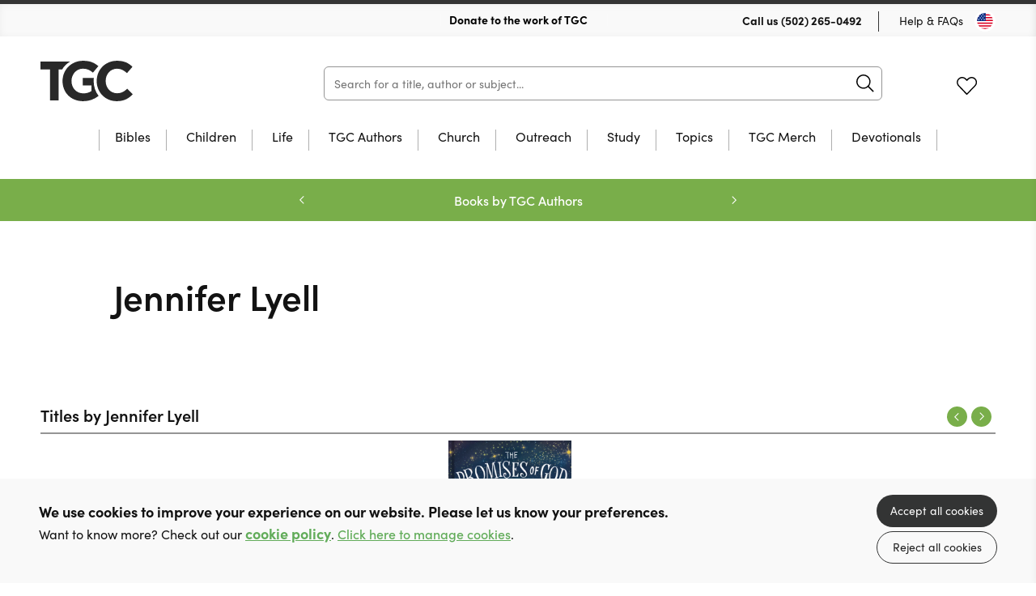

--- FILE ---
content_type: text/html; charset=utf-8
request_url: https://store.thegospelcoalition.org/authors/654/jennifer-lyell
body_size: 13156
content:

<!DOCTYPE html>
<html prefix="og: http://ogp.me/ns#" lang="en" xml:lang="en">
	<head>
		<!-- seo -->
		<title>Books by Jennifer Lyell | TGC Store</title>
<meta name="description" content="Browse books by Jennifer Lyell offered at 10ofThose and find hope, wisdom, and the Christian way of life." />
<meta property="og:type" content="website" />
<meta property="og:title" content="Books by Jennifer Lyell" />
<meta property="og:description" content="Browse books by Jennifer Lyell offered at 10ofThose and find hope, wisdom, and the Christian way of life." />
<meta property="og:url" content="https://store.thegospelcoalition.org/authors/654/jennifer-lyell" />
<meta property="og:site_name" content="TGC Store" />
<meta property="og:locale" content="en_US" />
<meta name="twitter:card" content="summary_large_image" />
<meta name="twitter:site" content="@TGC" />
<meta name="twitter:title" content="Books by Jennifer Lyell" />
<meta name="twitter:description" content="Browse books by Jennifer Lyell offered at 10ofThose and find hope, wisdom, and the Christian way of life." />
<link href="https://store.thegospelcoalition.org" rel="home" />
<link href="https://store.thegospelcoalition.org/authors/654/jennifer-lyell" rel="canonical" />
<link type="text/plain" rel="author" href="https://store.thegospelcoalition.org/humans.txt" />
		<base href="https://store.thegospelcoalition.org" />

		<!-- base settings -->
		<meta charset="utf-8" />
		<meta name="viewport" content="width=device-width, initial-scale=1">
		<meta name="csrf-token" content="16DX5obPhMm5wRO77gOY9IQeYrNulIzwhX6GiPkJ" />

		<!-- css -->
		<link rel="preload" as="style" href="https://store.thegospelcoalition.org/build/assets/reset-53581dc4.css" />
		<link href="https://store.thegospelcoalition.org/build/assets/reset-53581dc4.css" rel="stylesheet" type="text/css" media="screen" />

		<link rel="preload" as="style" href="https://store.thegospelcoalition.org/build/assets/swiper-415ff907.css" />
		<link href="https://store.thegospelcoalition.org/build/assets/swiper-415ff907.css" rel="stylesheet" type="text/css" media="screen" />

		<link rel="preload" as="style" href="https://store.thegospelcoalition.org/build/assets/mobile-0c85f228.css" />
		<link href="https://store.thegospelcoalition.org/build/assets/mobile-0c85f228.css" rel="stylesheet" type="text/css" media="screen" />

		<link rel="preload" as="style" href="https://store.thegospelcoalition.org/build/assets/tablet-8e4de668.css" />
		<link href="https://store.thegospelcoalition.org/build/assets/tablet-8e4de668.css" rel="stylesheet" type="text/css" media="screen and (min-width: 768px)"  />

		<link rel="preload" as="style" href="https://store.thegospelcoalition.org/build/assets/desktop-a31bb807.css" />
		<link href="https://store.thegospelcoalition.org/build/assets/desktop-a31bb807.css" rel="stylesheet" type="text/css" media="screen and (min-width: 1024px)" />

		<!-- fonts -->
		<link rel="preconnect" href="https://use.typekit.net" />
		<link rel="preload" href="https://use.typekit.net/ctb1ofe.css" as="style" onload="this.onload=null;this.rel='stylesheet'" />
		<noscript><link rel="stylesheet" href="https://use.typekit.net/ctb1ofe.css"></noscript>

		
			<!-- favicons -->
			
				<link rel="icon" type="image/png" sizes="32x32" href="/img/containers/site_uploads/2artboard-1.png/53554768ab308279ee3097ab1a097793/2artboard-1.png">
			
		

		
			<meta name="theme-color" content="#79AE4A">
		

		<template data-consentpanel-type="analytics" data-consentpanel-id="696a06f99d86f">
			<!-- Google Tag Manager -->
<script>(function(w,d,s,l,i){w[l]=w[l]||[];w[l].push({'gtm.start':
new Date().getTime(),event:'gtm.js'});var f=d.getElementsByTagName(s)[0],
j=d.createElement(s),dl=l!='dataLayer'?'&l='+l:'';j.async=true;j.src=
'https://www.googletagmanager.com/gtm.js?id='+i+dl;f.parentNode.insertBefore(j,f);
})(window,document,'script','dataLayer','GTM-KK4T5K9V');</script>
<!-- End Google Tag Manager -->
		</template>

		
			<script defer data-domain="store.thegospelcoalition.org" src="https://plausible.io/js/script.js"></script>
		

		<!-- Livewire Styles --><style >[wire\:loading][wire\:loading], [wire\:loading\.delay][wire\:loading\.delay], [wire\:loading\.inline-block][wire\:loading\.inline-block], [wire\:loading\.inline][wire\:loading\.inline], [wire\:loading\.block][wire\:loading\.block], [wire\:loading\.flex][wire\:loading\.flex], [wire\:loading\.table][wire\:loading\.table], [wire\:loading\.grid][wire\:loading\.grid], [wire\:loading\.inline-flex][wire\:loading\.inline-flex] {display: none;}[wire\:loading\.delay\.none][wire\:loading\.delay\.none], [wire\:loading\.delay\.shortest][wire\:loading\.delay\.shortest], [wire\:loading\.delay\.shorter][wire\:loading\.delay\.shorter], [wire\:loading\.delay\.short][wire\:loading\.delay\.short], [wire\:loading\.delay\.default][wire\:loading\.delay\.default], [wire\:loading\.delay\.long][wire\:loading\.delay\.long], [wire\:loading\.delay\.longer][wire\:loading\.delay\.longer], [wire\:loading\.delay\.longest][wire\:loading\.delay\.longest] {display: none;}[wire\:offline][wire\:offline] {display: none;}[wire\:dirty]:not(textarea):not(input):not(select) {display: none;}:root {--livewire-progress-bar-color: #2299dd;}[x-cloak] {display: none !important;}[wire\:cloak] {display: none !important;}dialog#livewire-error::backdrop {background-color: rgba(0, 0, 0, .6);}</style>

		<script>
    turnstileReady = function() { 
        window.dispatchEvent(new CustomEvent('turnstile-ready')); 
    }
    
    window.addEventListener('DOMContentLoaded', () => {
        try {
            window.turnstile?.ready(() => {
                turnstileReady();   
            });
        } catch (e) {
            
        }
    });    
</script>
<script src="https://challenges.cloudflare.com/turnstile/v0/api.js?onload=turnstileReady&render=explicit"></script>


		<style>
			:root { 
  --body-color: rgb(18, 18, 18); 
  --primary-color: #79AE4A; 
  --primary-faded: rgb(155, 200, 124);
  --promo-banner: #79AE4A;
  --promo-text: rgb(255, 255, 255);
  --moving-banner: #79AE4A;
  --price-color: #79AE4A;
  --grid-button-bg: #79AE4A;
  --button-hover: rgb(76, 76, 76);
  --footer-bg: rgb(12, 12, 12);
  --icon-color: var(--primary-color);
}
header[role="banner"] .wrap h1 {
  background-image: url('assets/site_uploads/system_images/logo.svg');
  height: 24px;
  margin-top: 16px;
} 

/* colourful animated navigation tab */
/* update tag name to text of tab */
#desktop-nav-advent-sale a{
  	font-weight: 700; 
	animation: flash 2s infinite alternate; 
	font-weight: 600; 
	font-size: 18px; 
	background: linear-gradient(120deg, red, green,red); 
	background-size: 500% 100%; 
	-webkit-background-clip: text; 
	-webkit-text-fill-color: transparent;
   background-clip: text; 
}  
#mobile-nav-advent-sale {
  color: red;
  /* animation: flash 1s infinite alternate;*/
} 

@media only screen and (min-width: 1024px) {
  .mainSearch {
	width: calc(100% - 590px);
  } 
  header[role="banner"] .wrap h1 {
	height: 50px;
	margin-top: 30px;
	width: 250px;
  }      
  header[role="banner"] .wrap .search {
	width: calc(100% - 598px);
  }      
  footer .wrap .copy {
	justify-content: space-between;
  } 
  footer {
	padding-bottom: 60px;
  }  
}

/* reduce spacing between reviews */
.individualProduct .wrap .productTabs .panel .review {
	padding-block: 25px;
}
.individualProduct .wrap .productTabs .reviews .list .review+.review {
	margin: auto;
}
		</style>

	</head>

	<body class="" x-data="{ showNav: false,  open: '', query: '' }" :class="{ 'showNav' : showNav, 'hideMenus' : open != '' }">

		
			<template data-consentpanel-type="analytics" data-consentpanel-id="696a06f99e46c">
				<!-- Google Tag Manager (noscript) -->
<noscript><iframe src="https://www.googletagmanager.com/ns.html?id=GTM-KK4T5K9V"
height="0" width="0" style="display:none;visibility:hidden"></iframe></noscript>
<!-- End Google Tag Manager (noscript) -->
			</template>
		

		<header role="banner">
			<div class="wrap">
				<div class="topBar desktop">
					
					<div class="shipping">
						
							<img src="/assets/site_uploads/tgc-ciolor-1706192317.svg" alt="header icon" />
						
						<p>
							
								<a href="https://www.thegospelcoalition.org/donate/" target="_self" style="color:black;text-decoration:none;">
							
							Donate to the work of TGC
							
								</a>
							
						</p>
						
							<img src="/assets/site_uploads/tgc-ciolor-1706192317.svg" alt="header icon" />
						
					</div>
					
					<menu>
						<li>
							<p>Call us <a href="tel:(502) 265-0492">(502) 265-0492</a></p>
						</li>
						<li><a href="faqs">Help & FAQs</a></li>
						<li><button type="button" class="region us" @click="Livewire.dispatch('openCountrySelector')" aria-label="Toggle Country"></button></li>
					</menu>
				</div>

				<div class="contain">
					<h1><a href="/">10 of those</a></h1>

                    <div
                        class="mainSearch"
                        x-data="{ aborter: null, debouncer: false }"
                        x-init="$watch('query', (value) => {
							$dispatch('header-search-results-show');

							if (aborter) {
                            	aborter.abort();
							}

							aborter = new AbortController()

							try {
								clearTimeout(debouncer);
							} catch (e) {}

							setTimeout(() => {
								debouncer = fetch('https://store.thegospelcoalition.org/product/json?query=' + value, { method: 'GET', signal: aborter.signal })
									.then(r => r.json())
									.then(r => {
										$dispatch('header-search-results-updated', { products: r });
									})
                                    .catch((e) => {});
							}, 100)
                        })"
                    >
                        <form action="/category/all" method="get" @submit.prevent="location.href = '/category/all?query=' + query" role="search" class="ais-SearchBox-form">
                            <input class="ais-SearchBox-input z-1" name="query" type="search" x-model="query" placeholder="Search for a title, author or subject..." autocomplete="off" autocorrect="off" autocapitalize="off" spellcheck="false" maxlength="512">
                            <button class="ais-SearchBox-submit" type="submit" title="Submit the search query.">
                                <svg class="ais-SearchBox-submitIcon" width="10" height="10" viewBox="0 0 40 40" aria-hidden="true">
                                    <path d="M26.804 29.01c-2.832 2.34-6.465 3.746-10.426 3.746C7.333 32.756 0 25.424 0 16.378 0 7.333 7.333 0 16.378 0c9.046 0 16.378 7.333 16.378 16.378 0 3.96-1.406 7.594-3.746 10.426l10.534 10.534c.607.607.61 1.59-.004 2.202-.61.61-1.597.61-2.202.004L26.804 29.01zm-10.426.627c7.323 0 13.26-5.936 13.26-13.26 0-7.32-5.937-13.257-13.26-13.257C9.056 3.12 3.12 9.056 3.12 16.378c0 7.323 5.936 13.26 13.258 13.26z"></path>
                                </svg>
                            </button>
                            <button class="ais-SearchBox-reset pointer-events-auto! z-10" type="button" @click="query = ''" title="Clear the search query.">
                                <svg class="ais-SearchBox-resetIcon" viewBox="0 0 20 20" width="10" height="10" aria-hidden="true">
                                    <path d="M8.114 10L.944 2.83 0 1.885 1.886 0l.943.943L10 8.113l7.17-7.17.944-.943L20 1.886l-.943.943-7.17 7.17 7.17 7.17.943.944L18.114 20l-.943-.943-7.17-7.17-7.17 7.17-.944.943L0 18.114l.943-.943L8.113 10z"></path>
                                </svg>
                            </button>
                        </form>
                    </div>

					<menu x-data="{ basketCount: 0 }">
						<!-- <li><button type="button" class="region us mobile" @click="Livewire.dispatch('openCountrySelector')" aria-label="Toggle Country"></button></li> -->
						<!-- <li><button type="button" class="icon search mobile" @click="showNav = true" aria-label="Search">Search</button></li> -->
						<li>
						<span class="nocache" data-nocache="8f83f2f66ee3c67650de66e23d2367de12e9509b277757fa86ff98a320f9385662a102ec"></span>
						</li>
						<li><a href="https://store.thegospelcoalition.org/account/wishlists" class="icon fav desktop ">Favourites</a></li>
						<li class="basket-count" x-on:cart-updated.window="basketCount = $event.detail.basketCount">
						<span class="nocache" data-nocache="bc2c601c7cc13632511960f8789e64b429e8ef87afe9e997dd77429d3465023a546bcbec"></span>
						</li>

						<li>
							<button type="button" @click="showNav = ! showNav" class="navButton mobile" aria-label="Menu Button">
								<span></span>
								<span></span>
								<span></span>
							</button>
						</li>
					</menu>
				</div>

				

	<nav class="desktop mainNav">
		<div class="hold">
			<ul>
				

				<li class="subNav"  id="desktop-nav-bibles">
					<a href="/category/bibles"  data-subnav="true" >Bibles</a>

					

					<ul>
						<li class="viewAll"><a href="/category/bibles">View all Bibles</a></li>

						<ul>
							
							<li><a href="/category/csb">CSB</a></li>
							
							<li><a href="/category/esv">ESV</a></li>
							
							<li><a href="/category/kjv">KJV</a></li>
							
							<li><a href="/category/nasb">NASB</a></li>
							
							<li><a href="/category/niv">NIV</a></li>
							
							<li><a href="/category/nlt">NLT</a></li>
							
							<li><a href="/category/other-translations">Other Translations</a></li>
							
							<li><a href="/category/bibles?refinementList%5Bfeatures%5D%5B0%5D=Journaling&range%5Bprice%5D=0%3A100000">Journaling</a></li>
							
							<li><a href="/category/bibles?refinementList%5Bfeatures%5D%5B0%5D=Large%20Print&range%5Bprice%5D=0%3A100000">Large Print</a></li>
							
							<li><a href="category/bibles?refinementList%5Bfeatures%5D%5B0%5D=Study&range%5Bprice%5D=0%3A100000">Study Bibles</a></li>
							
						</ul>

						

						<ul class="featured">
							<li>
								<a href="/category/all?query=esv%20scripture%20journals&hitsPerPage=100&refinementList%5Bformat%5D%5B0%5D=Paperback&range%5Bprice%5D=0%3A100000">

									
										
									<figure>
										<img src="/img/paths/assets/product_media/126/9781433560859.jpg/7e756ea8e8bb7fb1516cd382100fb42a/9781433560859.webp" alt="ESV Scripture Journal: Mark" loading="lazy" />
										    

									</figure>
										
									
									
									<div class="featured-text">

										<p>ESV Scripture Journals</p>
	
										<div><span>Browse Now</span></div>
									
									</div>
								</a>
							</li>
						</ul>

						

					</ul>

					

					</li>

					

				<li class="subNav"  id="desktop-nav-children">
					<a href="/category/children-youth"  data-subnav="true" >Children</a>

					

					<ul>
						<li class="viewAll"><a href="/category/children-youth">View all Children</a></li>

						<ul>
							
							<li><a href="https://store.thegospelcoalition.org/category/children-youth?refinementList%5Bage_range%5D%5B0%5D=0-3s&range%5Bprice%5D=0%3A100000">0-3 years</a></li>
							
							<li><a href="https://store.thegospelcoalition.org/category/children-youth?refinementList%5Bage_range%5D%5B0%5D=4-7s&range%5Bprice%5D=0%3A100000">4-7 years</a></li>
							
							<li><a href="https://store.thegospelcoalition.org/category/children-youth?refinementList%5Bage_range%5D%5B0%5D=8-11s">8-11 years</a></li>
							
							<li><a href="https://store.thegospelcoalition.org/category/children-youth?refinementList%5Bage_range%5D%5B0%5D=12-14s">12-14 years</a></li>
							
							<li><a href="https://store.thegospelcoalition.org/category/children-youth?refinementList%5Bage_range%5D%5B0%5D=15-18s">15-18 years</a></li>
							
							<li><a href="https://store.thegospelcoalition.org/category/children-youth?refinementList%5Btopic%5D%5B0%5D=Activity%20Book&range%5Bprice%5D=0%3A100000">Activity Books</a></li>
							
							<li><a href="/category/childrens-bibles">Bibles</a></li>
							
							<li><a href="/category/bible-stories">Bible Stories</a></li>
							
							<li><a href="/category/bible-study">Bible Study</a></li>
							
							<li><a href="/category/childrens-biographies">Biography</a></li>
							
							<li><a href="/category/devotions">Devotions</a></li>
							
							<li><a href="/category/discipleship">Discipleship</a></li>
							
							<li><a href="/category/fiction">Fiction</a></li>
							
							<li><a href="/category/music-worship">Music & Worship</a></li>
							
							<li><a href="https://store.thegospelcoalition.org/category/children-youth?refinementList%5Btopic%5D%5B0%5D=Christmas&range%5Bprice%5D=0%3A100000">Christmas</a></li>
							
						</ul>

						

						<ul class="featured">
							<li>
								<a href="">

									
										
									<figure>
										<img src="/img/paths/assets/product_media/8440/QHQdCwyJ9pHMdKggCHLnqDFk7fS0DQ-metaOTc4MDg1MjM0NjQ0MC5qcGc=-.jpg/4856631f74c99eb7ab118739752961a5/QHQdCwyJ9pHMdKggCHLnqDFk7fS0DQ-metaOTc4MDg1MjM0NjQ0MC5qcGc=-.webp" alt="The Gospel A-Z" loading="lazy" />
										    

									</figure>
										
									
									
									<div class="featured-text">

										<p>A fresh and fun way to explore the gospel story</p>
	
										<div><span>Take a Look!</span></div>
									
									</div>
								</a>
							</li>
						</ul>

						

					</ul>

					

					</li>

					

				<li class="subNav"  id="desktop-nav-life">
					<a href="/category/christian-life"  data-subnav="true" >Life</a>

					

					<ul>
						<li class="viewAll"><a href="/category/christian-life">View all Life</a></li>

						<ul>
							
							<li><a href="https://store.thegospelcoalition.org/category/christian-life?refinementList%5Bbrand%5D%5B0%5D=10Publishing&range%5Bprice%5D=0%3A100000">10Publishing</a></li>
							
							<li><a href="/category/biography">Biography</a></li>
							
							<li><a href="/category/church-history">Church History</a></li>
							
							<li><a href="https://store.thegospelcoalition.org/category/christian-life?refinementList%5Btopic%5D%5B0%5D=Death%20%2F%20eternity&range%5Bprice%5D=0%3A100000">Death & Eternity</a></li>
							
							<li><a href="/category/devotions-calendar">Devotions through the year</a></li>
							
							<li><a href="/category/undated-devotions">Undated Devotions</a></li>
							
							<li><a href="/category/christian-life-and-doctrine">Gospel Living / Discipleship</a></li>
							
							<li><a href="/category/music-worship">Music & Worship</a></li>
							
							<li><a href="https://store.thegospelcoalition.org/category/christian-life?refinementList%5Btopic%5D%5B0%5D=Parenting&range%5Bprice%5D=0%3A100000">Parenting</a></li>
							
							<li><a href="/category/pastoral-issues">Pastoral Help</a></li>
							
							<li><a href="https://store.thegospelcoalition.org/category/christian-life?refinementList%5Btopic%5D%5B0%5D=Prayer&range%5Bprice%5D=0%3A100000">Prayer</a></li>
							
							<li><a href="/category/theology">Theology</a></li>
							
							<li><a href="https://store.thegospelcoalition.org/category/christian-life?refinementList%5Baudience%5D%5B0%5D=Female&range%5Bprice%5D=0%3A100000">Women</a></li>
							
						</ul>

						

						<ul class="featured">
							<li>
								<a href="/product/RBTLPACK/reading-between-the-lines-volume-1-2-hardback">

									
										
									<figure>
										<img src="/img/paths/assets/product_media/4218/OPKkLFqpcPDGpas3MpSeNhObWaXd7m-metaUkJUTFBBQ0tfMy5wbmc=-.png/001e846061cb70c07e898e898c68a865/OPKkLFqpcPDGpas3MpSeNhObWaXd7m-metaUkJUTFBBQ0tfMy5wbmc=-.webp" alt="Reading Between The Lines: Volumes 1 & 2" loading="lazy" />
										    

									</figure>
										
									
									
									<div class="featured-text">

										<p>Undated Devotions from Glen Scrivener</p>
	
										<div><span>Save 50%</span></div>
									
									</div>
								</a>
							</li>
						</ul>

						

					</ul>

					

					</li>

					

				<li id="desktop-nav-tgc-authors">
					<a href="/category/tgc-authors" >TGC Authors</a>

					

					</li>

					

				<li class="subNav"  id="desktop-nav-church">
					<a href="/category/church-resources"  data-subnav="true" >Church</a>

					

					<ul>
						<li class="viewAll"><a href="/category/church-resources">View all Church</a></li>

						<ul>
							
							<li><a href="/category/10publishing-outreach">10Publishing Outreach</a></li>
							
							<li><a href="/category/bulk-buy">Bulk Buys</a></li>
							
							<li><a href="/category/youth-work">Children's Work</a></li>
							
							<li><a href="/category/church-leadership">Church Leadership</a></li>
							
							<li><a href="">Discipleship Courses</a></li>
							
							<li><a href="/category/church-resources/pew-bibles">Pew Bibles</a></li>
							
							<li><a href="/category/small-group-bible-study">Small Group Bible Study</a></li>
							
							<li><a href="/category/training">Training</a></li>
							
							<li><a href="/category/church-resources/youth-work">Youth Work</a></li>
							
						</ul>

						

						<ul class="featured">
							<li>
								<a href="/product/9781783973088/practically-trained-pastors-spiral-bound">

									
										
									<figure>
										<img src="/img/paths/assets/product_media/844/9781783973088.jpg/301590fd505674c569011c073973bcb5/9781783973088.webp" alt="Practically Trained Pastors" loading="lazy" />
										    
        <figcaption class="green">+ Pdf Download</figcaption>
    

									</figure>
										
									
									
									<div class="featured-text">

										<p>52-Week Field Guide for Ministry Leaders</p>
	
										<div><span>Buy Now</span></div>
									
									</div>
								</a>
							</li>
						</ul>

						

					</ul>

					

					</li>

					

				<li class="subNav"  id="desktop-nav-outreach">
					<a href="/category/outreach-resources"  data-subnav="true" >Outreach</a>

					

					<ul>
						<li class="viewAll"><a href="/category/outreach-resources">View all Outreach</a></li>

						<ul>
							
							<li><a href="/category/apologetics">Apologetics</a></li>
							
							<li><a href="/category/evangelistic-giveaways">Evangelistic Giveaways</a></li>
							
							<li><a href="/category/easter-outreach">Easter Outreach</a></li>
							
							<li><a href="/category/christmas-outreach">Christmas Outreach</a></li>
							
							<li><a href="/category/gospels-and-bibles">Gospels & Bibles</a></li>
							
							<li><a href="/category/outreach-courses">Outreach Courses</a></li>
							
							<li><a href="/category/outreach-training">Outreach Training</a></li>
							
							<li><a href="category/outreach-resources?refinementList%5Bseries%5D%5B0%5D=Evangelistic%20Tracts&range%5Bprice%5D=0%3A100000">Tracts & Booklets</a></li>
							
						</ul>

						

						<ul class="featured">
							<li>
								<a href="product/9781915705938/grill-a-christian-paperback">

									
										
									<figure>
										<img src="/img/paths/assets/product_media/7241/DrBFsOnn11KApvkxsnIUYhgpfZUF3s-metaOTc4MTkxNTcwNTkzOC5qcGVn-.jpg/a1f20e3378691d7ced16024aea0cd2bf/DrBFsOnn11KApvkxsnIUYhgpfZUF3s-metaOTc4MTkxNTcwNTkzOC5qcGVn-.webp" alt="Grill a Christian" loading="lazy" />
										    
        <figcaption class="green">+ Free eBook</figcaption>
    

									</figure>
										
									
									
									<div class="featured-text">

										<p>A great resource to share Christ!</p>
	
										<div><span>Buy Now</span></div>
									
									</div>
								</a>
							</li>
						</ul>

						

					</ul>

					

					</li>

					

				<li class="subNav"  id="desktop-nav-study">
					<a href="/category/study"  data-subnav="true" >Study</a>

					

					<ul>
						<li class="viewAll"><a href="/category/study">View all Study</a></li>

						<ul>
							
							<li><a href="/category/study/biblical-languages">Biblical Languages</a></li>
							
							<li><a href="/category/biblical-theology">Biblical Theology</a></li>
							
							<li><a href="/category/church-history?range%5Bprice%5D=0%3A100000">Church History</a></li>
							
							<li><a href="/category/commentaries">Commentaries</a></li>
							
							<li><a href="/category/dictionary-concordance">Dictionary / Concordance</a></li>
							
							<li><a href="/category/preaching">Preaching</a></li>
							
							<li><a href="/category/reference">Reference</a></li>
							
							<li><a href="/category/systematic-theology">Systematic Theology</a></li>
							
						</ul>

						

						<ul class="featured">
							<li>
								<a href="">

									
										
									<figure>
										<img src="/img/paths/assets/product_media/12405/9781783974801_updated.jpg/23114f7bf5625777d331d2e45acaa540/9781783974801_updated.webp" alt="Expository Thoughts on the Gospels - Modernised" loading="lazy" />
										    
        <figcaption class="red">2 for $62.50 ea!</figcaption>
    

									</figure>
										
									
									
									<div class="featured-text">

										<p>JC Ryle Expository Thoughts</p>
	
										<div><span>Take a Look!</span></div>
									
									</div>
								</a>
							</li>
						</ul>

						

					</ul>

					

					</li>

					

				<li class="subNav"  id="desktop-nav-topics">
					<a href="/topic"  data-subnav="true" >Topics</a>

					

					<ul>
						<li class="viewAll"><a href="/topic">View all Topics</a></li>

						<ul>
							
							<li><a href="/category/church-history?range%5Bprice%5D=0%3A100000">Church History</a></li>
							
							<li><a href="/category/christian-life?refinementList%5Btopic%5D%5B0%5D=Church&range%5Bprice%5D=0%3A100000">Church Life</a></li>
							
							<li><a href="/category/christian-life?refinementList%5Btopic%5D%5B0%5D=Gender%20%2F%20Sexuality&range%5Bprice%5D=0%3A100000">Gender & Sexuality</a></li>
							
							<li><a href="category/christian-life?refinementList%5Btopic%5D%5B0%5D=Holiness&range%5Bprice%5D=0%3A100000">Holiness</a></li>
							
							<li><a href="category/christian-life?refinementList%5Btopic%5D%5B0%5D=Marriage%20and%20Relationships&range%5Bprice%5D=0%3A100000">Marriage & Relationships</a></li>
							
							<li><a href="category/christian-life?refinementList%5Btopic%5D%5B0%5D=Parenting&range%5Bprice%5D=0%3A100000">Parenting</a></li>
							
							<li><a href="category/christian-life?refinementList%5Btopic%5D%5B0%5D=Prayer&range%5Bprice%5D=0%3A100000">Prayer</a></li>
							
							<li><a href="category/preaching?range%5Bprice%5D=0%3A100000">Preaching</a></li>
							
							<li><a href="category/christian-life?refinementList%5Btopic%5D%5B0%5D=Work%20and%20Money&range%5Bprice%5D=0%3A100000">Work & Money</a></li>
							
							<li><a href="category/children-youth?refinementList%5Btopic%5D%5B0%5D=Church&range%5Bprice%5D=0%3A100000">Children's books on Church</a></li>
							
							<li><a href="/category/children-youth?refinementList%5Btopic%5D%5B0%5D=Church%20History&range%5Bprice%5D=0%3A100000">Children's books on Church History</a></li>
							
							<li><a href="category/children-youth?refinementList%5Btopic%5D%5B0%5D=Emotions&range%5Bprice%5D=0%3A100000">Children's books on Emotions</a></li>
							
							<li><a href="category/children-youth?refinementList%5Btopic%5D%5B0%5D=Growing%20up&range%5Bprice%5D=0%3A100000">Children's books on Growing up</a></li>
							
							<li><a href="category/children-youth?refinementList%5Btopic%5D%5B0%5D=Prayer&range%5Bprice%5D=0%3A100000">Children's books on Prayer</a></li>
							
							<li><a href="category/children-youth?refinementList%5Btopic%5D%5B0%5D=Answering%20Questions&range%5Bprice%5D=0%3A100000">Children's books that Answer Questions</a></li>
							
						</ul>

						

						<ul class="featured">
							<li>
								<a href="">

									
										
									<figure>
										<img src="/img/paths/assets/product_media/4096/9781956593075.jpg/7681940575c0d28624602d929bde5463/9781956593075.webp" alt="Jesus Through the Eyes of Women" loading="lazy" />
										    
        <figcaption class="red">64 for $5.25 ea</figcaption>
    

									</figure>
										
									
									
									<div class="featured-text">

										<p>Jesus Through the Eyes of Women</p>
	
										<div><span>Take a Look!</span></div>
									
									</div>
								</a>
							</li>
						</ul>

						

					</ul>

					

					</li>

					

				<li id="desktop-nav-tgc-merch">
					<a href="category/all?us_live_products_2%5BrefinementList%5D%5Bbrand%5D%5B0%5D=TGC%20Clothing&us_live_products_2%5Brange%5D%5Bprice%5D=0%3A100000" >TGC Merch</a>

					

					</li>

					

				<li id="desktop-nav-devotionals">
					<a href="/category/devotions-calendar?range%5Bprice%5D=0%3A100000" >Devotionals</a>

					

					</li>

					
			</ul>
		</div>
	</nav>



			</div>
		</header>

		<nav class="mobile mobileMenu">
			<div class="hold">

					<h2><a href="/">10 of those</a></h2>

					<button type="button" @click="showNav = ! showNav; if (open == '') open = ''; else open = '';" class="navButton mobile" aria-label="Menu Button"></button>

				
	<ul>

	

	<li class="subNav"  id="mobile-nav-bibles" :class="{ 'opensubmenu' : open == 'bibles' }">
		<a href="/category/bibles"  data-subnav="true" @click.prevent="if (open == 'bibles') open = ''; else open = 'bibles'" >Bibles</a>

		

		<ul class="holder">
            <li><a href="/category/bibles" class="back"  data-subnav="true" @click.prevent="if (open == 'bibles') open = ''; else open = 'bibles'" >Bibles</a></li>
			<li class="viewAll"><a href="/category/bibles">View all</a></li>

			<ul>
				
				<li><a href="/category/csb">CSB</a></li>
				
				<li><a href="/category/esv">ESV</a></li>
				
				<li><a href="/category/kjv">KJV</a></li>
				
				<li><a href="/category/nasb">NASB</a></li>
				
				<li><a href="/category/niv">NIV</a></li>
				
				<li><a href="/category/nlt">NLT</a></li>
				
				<li><a href="/category/other-translations">Other Translations</a></li>
				
				<li><a href="/category/bibles?refinementList%5Bfeatures%5D%5B0%5D=Journaling&range%5Bprice%5D=0%3A100000">Journaling</a></li>
				
				<li><a href="/category/bibles?refinementList%5Bfeatures%5D%5B0%5D=Large%20Print&range%5Bprice%5D=0%3A100000">Large Print</a></li>
				
				<li><a href="category/bibles?refinementList%5Bfeatures%5D%5B0%5D=Study&range%5Bprice%5D=0%3A100000">Study Bibles</a></li>
				
			</ul>

			

			<ul class="featured">
				<li>
					<a href="/category/all?query=esv%20scripture%20journals&hitsPerPage=100&refinementList%5Bformat%5D%5B0%5D=Paperback&range%5Bprice%5D=0%3A100000">

						
						<figure>
							<img src="/img/paths/assets/product_media/126/9781433560859.jpg/7e756ea8e8bb7fb1516cd382100fb42a/9781433560859.webp" alt="ESV Scripture Journal: Mark" loading="lazy" />
							    

						</figure>

						

						<p>ESV Scripture Journals</p>

						<span>Browse Now</span>
					</a>
				</li>
			</ul>

			

		</ul>

		

		</li>

	

	<li class="subNav"  id="mobile-nav-children" :class="{ 'opensubmenu' : open == 'children' }">
		<a href="/category/children-youth"  data-subnav="true" @click.prevent="if (open == 'children') open = ''; else open = 'children'" >Children</a>

		

		<ul class="holder">
            <li><a href="/category/children-youth" class="back"  data-subnav="true" @click.prevent="if (open == 'children') open = ''; else open = 'children'" >Children</a></li>
			<li class="viewAll"><a href="/category/children-youth">View all</a></li>

			<ul>
				
				<li><a href="https://store.thegospelcoalition.org/category/children-youth?refinementList%5Bage_range%5D%5B0%5D=0-3s&range%5Bprice%5D=0%3A100000">0-3 years</a></li>
				
				<li><a href="https://store.thegospelcoalition.org/category/children-youth?refinementList%5Bage_range%5D%5B0%5D=4-7s&range%5Bprice%5D=0%3A100000">4-7 years</a></li>
				
				<li><a href="https://store.thegospelcoalition.org/category/children-youth?refinementList%5Bage_range%5D%5B0%5D=8-11s">8-11 years</a></li>
				
				<li><a href="https://store.thegospelcoalition.org/category/children-youth?refinementList%5Bage_range%5D%5B0%5D=12-14s">12-14 years</a></li>
				
				<li><a href="https://store.thegospelcoalition.org/category/children-youth?refinementList%5Bage_range%5D%5B0%5D=15-18s">15-18 years</a></li>
				
				<li><a href="https://store.thegospelcoalition.org/category/children-youth?refinementList%5Btopic%5D%5B0%5D=Activity%20Book&range%5Bprice%5D=0%3A100000">Activity Books</a></li>
				
				<li><a href="/category/childrens-bibles">Bibles</a></li>
				
				<li><a href="/category/bible-stories">Bible Stories</a></li>
				
				<li><a href="/category/bible-study">Bible Study</a></li>
				
				<li><a href="/category/childrens-biographies">Biography</a></li>
				
				<li><a href="/category/devotions">Devotions</a></li>
				
				<li><a href="/category/discipleship">Discipleship</a></li>
				
				<li><a href="/category/fiction">Fiction</a></li>
				
				<li><a href="/category/music-worship">Music & Worship</a></li>
				
				<li><a href="https://store.thegospelcoalition.org/category/children-youth?refinementList%5Btopic%5D%5B0%5D=Christmas&range%5Bprice%5D=0%3A100000">Christmas</a></li>
				
			</ul>

			

			<ul class="featured">
				<li>
					<a href="">

						
						<figure>
							<img src="/img/paths/assets/product_media/8440/QHQdCwyJ9pHMdKggCHLnqDFk7fS0DQ-metaOTc4MDg1MjM0NjQ0MC5qcGc=-.jpg/4856631f74c99eb7ab118739752961a5/QHQdCwyJ9pHMdKggCHLnqDFk7fS0DQ-metaOTc4MDg1MjM0NjQ0MC5qcGc=-.webp" alt="The Gospel A-Z" loading="lazy" />
							    

						</figure>

						

						<p>A fresh and fun way to explore the gospel story</p>

						<span>Take a Look!</span>
					</a>
				</li>
			</ul>

			

		</ul>

		

		</li>

	

	<li class="subNav"  id="mobile-nav-life" :class="{ 'opensubmenu' : open == 'life' }">
		<a href="/category/christian-life"  data-subnav="true" @click.prevent="if (open == 'life') open = ''; else open = 'life'" >Life</a>

		

		<ul class="holder">
            <li><a href="/category/christian-life" class="back"  data-subnav="true" @click.prevent="if (open == 'life') open = ''; else open = 'life'" >Life</a></li>
			<li class="viewAll"><a href="/category/christian-life">View all</a></li>

			<ul>
				
				<li><a href="https://store.thegospelcoalition.org/category/christian-life?refinementList%5Bbrand%5D%5B0%5D=10Publishing&range%5Bprice%5D=0%3A100000">10Publishing</a></li>
				
				<li><a href="/category/biography">Biography</a></li>
				
				<li><a href="/category/church-history">Church History</a></li>
				
				<li><a href="https://store.thegospelcoalition.org/category/christian-life?refinementList%5Btopic%5D%5B0%5D=Death%20%2F%20eternity&range%5Bprice%5D=0%3A100000">Death & Eternity</a></li>
				
				<li><a href="/category/devotions-calendar">Devotions through the year</a></li>
				
				<li><a href="/category/undated-devotions">Undated Devotions</a></li>
				
				<li><a href="/category/christian-life-and-doctrine">Gospel Living / Discipleship</a></li>
				
				<li><a href="/category/music-worship">Music & Worship</a></li>
				
				<li><a href="https://store.thegospelcoalition.org/category/christian-life?refinementList%5Btopic%5D%5B0%5D=Parenting&range%5Bprice%5D=0%3A100000">Parenting</a></li>
				
				<li><a href="/category/pastoral-issues">Pastoral Help</a></li>
				
				<li><a href="https://store.thegospelcoalition.org/category/christian-life?refinementList%5Btopic%5D%5B0%5D=Prayer&range%5Bprice%5D=0%3A100000">Prayer</a></li>
				
				<li><a href="/category/theology">Theology</a></li>
				
				<li><a href="https://store.thegospelcoalition.org/category/christian-life?refinementList%5Baudience%5D%5B0%5D=Female&range%5Bprice%5D=0%3A100000">Women</a></li>
				
			</ul>

			

			<ul class="featured">
				<li>
					<a href="/product/RBTLPACK/reading-between-the-lines-volume-1-2-hardback">

						
						<figure>
							<img src="/img/paths/assets/product_media/4218/OPKkLFqpcPDGpas3MpSeNhObWaXd7m-metaUkJUTFBBQ0tfMy5wbmc=-.png/001e846061cb70c07e898e898c68a865/OPKkLFqpcPDGpas3MpSeNhObWaXd7m-metaUkJUTFBBQ0tfMy5wbmc=-.webp" alt="Reading Between The Lines: Volumes 1 & 2" loading="lazy" />
							    

						</figure>

						

						<p>Undated Devotions from Glen Scrivener</p>

						<span>Save 50%</span>
					</a>
				</li>
			</ul>

			

		</ul>

		

		</li>

	

	<li id="mobile-nav-tgc-authors" :class="{ 'opensubmenu' : open == 'tgc-authors' }">
		<a href="/category/tgc-authors" >TGC Authors</a>

		

		</li>

	

	<li class="subNav"  id="mobile-nav-church" :class="{ 'opensubmenu' : open == 'church' }">
		<a href="/category/church-resources"  data-subnav="true" @click.prevent="if (open == 'church') open = ''; else open = 'church'" >Church</a>

		

		<ul class="holder">
            <li><a href="/category/church-resources" class="back"  data-subnav="true" @click.prevent="if (open == 'church') open = ''; else open = 'church'" >Church</a></li>
			<li class="viewAll"><a href="/category/church-resources">View all</a></li>

			<ul>
				
				<li><a href="/category/10publishing-outreach">10Publishing Outreach</a></li>
				
				<li><a href="/category/bulk-buy">Bulk Buys</a></li>
				
				<li><a href="/category/youth-work">Children's Work</a></li>
				
				<li><a href="/category/church-leadership">Church Leadership</a></li>
				
				<li><a href="">Discipleship Courses</a></li>
				
				<li><a href="/category/church-resources/pew-bibles">Pew Bibles</a></li>
				
				<li><a href="/category/small-group-bible-study">Small Group Bible Study</a></li>
				
				<li><a href="/category/training">Training</a></li>
				
				<li><a href="/category/church-resources/youth-work">Youth Work</a></li>
				
			</ul>

			

			<ul class="featured">
				<li>
					<a href="/product/9781783973088/practically-trained-pastors-spiral-bound">

						
						<figure>
							<img src="/img/paths/assets/product_media/844/9781783973088.jpg/301590fd505674c569011c073973bcb5/9781783973088.webp" alt="Practically Trained Pastors" loading="lazy" />
							    
        <figcaption class="green">+ Pdf Download</figcaption>
    

						</figure>

						

						<p>52-Week Field Guide for Ministry Leaders</p>

						<span>Buy Now</span>
					</a>
				</li>
			</ul>

			

		</ul>

		

		</li>

	

	<li class="subNav"  id="mobile-nav-outreach" :class="{ 'opensubmenu' : open == 'outreach' }">
		<a href="/category/outreach-resources"  data-subnav="true" @click.prevent="if (open == 'outreach') open = ''; else open = 'outreach'" >Outreach</a>

		

		<ul class="holder">
            <li><a href="/category/outreach-resources" class="back"  data-subnav="true" @click.prevent="if (open == 'outreach') open = ''; else open = 'outreach'" >Outreach</a></li>
			<li class="viewAll"><a href="/category/outreach-resources">View all</a></li>

			<ul>
				
				<li><a href="/category/apologetics">Apologetics</a></li>
				
				<li><a href="/category/evangelistic-giveaways">Evangelistic Giveaways</a></li>
				
				<li><a href="/category/easter-outreach">Easter Outreach</a></li>
				
				<li><a href="/category/christmas-outreach">Christmas Outreach</a></li>
				
				<li><a href="/category/gospels-and-bibles">Gospels & Bibles</a></li>
				
				<li><a href="/category/outreach-courses">Outreach Courses</a></li>
				
				<li><a href="/category/outreach-training">Outreach Training</a></li>
				
				<li><a href="category/outreach-resources?refinementList%5Bseries%5D%5B0%5D=Evangelistic%20Tracts&range%5Bprice%5D=0%3A100000">Tracts & Booklets</a></li>
				
			</ul>

			

			<ul class="featured">
				<li>
					<a href="product/9781915705938/grill-a-christian-paperback">

						
						<figure>
							<img src="/img/paths/assets/product_media/7241/DrBFsOnn11KApvkxsnIUYhgpfZUF3s-metaOTc4MTkxNTcwNTkzOC5qcGVn-.jpg/a1f20e3378691d7ced16024aea0cd2bf/DrBFsOnn11KApvkxsnIUYhgpfZUF3s-metaOTc4MTkxNTcwNTkzOC5qcGVn-.webp" alt="Grill a Christian" loading="lazy" />
							    
        <figcaption class="green">+ Free eBook</figcaption>
    

						</figure>

						

						<p>A great resource to share Christ!</p>

						<span>Buy Now</span>
					</a>
				</li>
			</ul>

			

		</ul>

		

		</li>

	

	<li class="subNav"  id="mobile-nav-study" :class="{ 'opensubmenu' : open == 'study' }">
		<a href="/category/study"  data-subnav="true" @click.prevent="if (open == 'study') open = ''; else open = 'study'" >Study</a>

		

		<ul class="holder">
            <li><a href="/category/study" class="back"  data-subnav="true" @click.prevent="if (open == 'study') open = ''; else open = 'study'" >Study</a></li>
			<li class="viewAll"><a href="/category/study">View all</a></li>

			<ul>
				
				<li><a href="/category/study/biblical-languages">Biblical Languages</a></li>
				
				<li><a href="/category/biblical-theology">Biblical Theology</a></li>
				
				<li><a href="/category/church-history?range%5Bprice%5D=0%3A100000">Church History</a></li>
				
				<li><a href="/category/commentaries">Commentaries</a></li>
				
				<li><a href="/category/dictionary-concordance">Dictionary / Concordance</a></li>
				
				<li><a href="/category/preaching">Preaching</a></li>
				
				<li><a href="/category/reference">Reference</a></li>
				
				<li><a href="/category/systematic-theology">Systematic Theology</a></li>
				
			</ul>

			

			<ul class="featured">
				<li>
					<a href="">

						
						<figure>
							<img src="/img/paths/assets/product_media/12405/9781783974801_updated.jpg/23114f7bf5625777d331d2e45acaa540/9781783974801_updated.webp" alt="Expository Thoughts on the Gospels - Modernised" loading="lazy" />
							    
        <figcaption class="red">2 for $62.50 ea!</figcaption>
    

						</figure>

						

						<p>JC Ryle Expository Thoughts</p>

						<span>Take a Look!</span>
					</a>
				</li>
			</ul>

			

		</ul>

		

		</li>

	

	<li class="subNav"  id="mobile-nav-topics" :class="{ 'opensubmenu' : open == 'topics' }">
		<a href="/topic"  data-subnav="true" @click.prevent="if (open == 'topics') open = ''; else open = 'topics'" >Topics</a>

		

		<ul class="holder">
            <li><a href="/topic" class="back"  data-subnav="true" @click.prevent="if (open == 'topics') open = ''; else open = 'topics'" >Topics</a></li>
			<li class="viewAll"><a href="/topic">View all</a></li>

			<ul>
				
				<li><a href="/category/church-history?range%5Bprice%5D=0%3A100000">Church History</a></li>
				
				<li><a href="/category/christian-life?refinementList%5Btopic%5D%5B0%5D=Church&range%5Bprice%5D=0%3A100000">Church Life</a></li>
				
				<li><a href="/category/christian-life?refinementList%5Btopic%5D%5B0%5D=Gender%20%2F%20Sexuality&range%5Bprice%5D=0%3A100000">Gender & Sexuality</a></li>
				
				<li><a href="category/christian-life?refinementList%5Btopic%5D%5B0%5D=Holiness&range%5Bprice%5D=0%3A100000">Holiness</a></li>
				
				<li><a href="category/christian-life?refinementList%5Btopic%5D%5B0%5D=Marriage%20and%20Relationships&range%5Bprice%5D=0%3A100000">Marriage & Relationships</a></li>
				
				<li><a href="category/christian-life?refinementList%5Btopic%5D%5B0%5D=Parenting&range%5Bprice%5D=0%3A100000">Parenting</a></li>
				
				<li><a href="category/christian-life?refinementList%5Btopic%5D%5B0%5D=Prayer&range%5Bprice%5D=0%3A100000">Prayer</a></li>
				
				<li><a href="category/preaching?range%5Bprice%5D=0%3A100000">Preaching</a></li>
				
				<li><a href="category/christian-life?refinementList%5Btopic%5D%5B0%5D=Work%20and%20Money&range%5Bprice%5D=0%3A100000">Work & Money</a></li>
				
				<li><a href="category/children-youth?refinementList%5Btopic%5D%5B0%5D=Church&range%5Bprice%5D=0%3A100000">Children's books on Church</a></li>
				
				<li><a href="/category/children-youth?refinementList%5Btopic%5D%5B0%5D=Church%20History&range%5Bprice%5D=0%3A100000">Children's books on Church History</a></li>
				
				<li><a href="category/children-youth?refinementList%5Btopic%5D%5B0%5D=Emotions&range%5Bprice%5D=0%3A100000">Children's books on Emotions</a></li>
				
				<li><a href="category/children-youth?refinementList%5Btopic%5D%5B0%5D=Growing%20up&range%5Bprice%5D=0%3A100000">Children's books on Growing up</a></li>
				
				<li><a href="category/children-youth?refinementList%5Btopic%5D%5B0%5D=Prayer&range%5Bprice%5D=0%3A100000">Children's books on Prayer</a></li>
				
				<li><a href="category/children-youth?refinementList%5Btopic%5D%5B0%5D=Answering%20Questions&range%5Bprice%5D=0%3A100000">Children's books that Answer Questions</a></li>
				
			</ul>

			

			<ul class="featured">
				<li>
					<a href="">

						
						<figure>
							<img src="/img/paths/assets/product_media/4096/9781956593075.jpg/7681940575c0d28624602d929bde5463/9781956593075.webp" alt="Jesus Through the Eyes of Women" loading="lazy" />
							    
        <figcaption class="red">64 for $5.25 ea</figcaption>
    

						</figure>

						

						<p>Jesus Through the Eyes of Women</p>

						<span>Take a Look!</span>
					</a>
				</li>
			</ul>

			

		</ul>

		

		</li>

	

	<li id="mobile-nav-tgc-merch" :class="{ 'opensubmenu' : open == 'tgc-merch' }">
		<a href="category/all?us_live_products_2%5BrefinementList%5D%5Bbrand%5D%5B0%5D=TGC%20Clothing&us_live_products_2%5Brange%5D%5Bprice%5D=0%3A100000" >TGC Merch</a>

		

		</li>

	

	<li id="mobile-nav-devotionals" :class="{ 'opensubmenu' : open == 'devotionals' }">
		<a href="/category/devotions-calendar?range%5Bprice%5D=0%3A100000" >Devotionals</a>

		

		</li>

	

	</ul>



<ul>
	
	<li><a href=""></a></li>
	
</ul>


					 <div class="regionMob">
						  <button type="button" class="region us mobile" @click="Livewire.dispatch('openCountrySelector')" aria-label="Toggle Country"></button>
				 </div>

					 <nav class="social"><a href="https://twitter.com/tgc" target="_blank" class="twitter">Twitter</a> <a href="https://www.facebook.com/thegospelcoalition" target="_blank" class="facebook">Facebook</a> <a href="https://www.instagram.com/thegospelcoalition/" target="_blank" class="instagram">Instagram</a></nav>

				</div>
		</nav>

		<div
    class="searchResults"
    x-data="{ products: [], show: false, loading: true }"
    @click.away="show = false"
    @header-search-results-show.window="show = true"
    @header-search-results-updated.window="show = true; loading = false; products = $event.detail.products;"
    :class="{
        'show' : show
    }"
>

	<div class="wrap">
        <button type="button" class="close desktop" @click="show = false">Close</button>

        <div class="products">
            <div class="ais-Hits">
                <ol class="ais-Hits-list">
                    <template x-for="product in products" :key="product.id">
                        <li class="ais-Hits-item">
                            <div class="product">
                                <a :href="product.url">
                                    <figure>
                                        <img :src="product.thumbnail" />
                                        <figcaption :class="product.badge.color"><span x-text="product.badge.text"></span></figcaption>
                                    </figure>
                                    <div class="details">
                                        <h3 x-text="product.name"></h3>
                                        <p x-show="product.subtitle != null" x-text="product.subtitle"></p>
                                        <p class="price"><template x-if="product.compare_price != null"><span x-text="product.compare_price"></span></template>
                                        <em x-text="product.price"></em></p>
                                        <p x-show="product.badge.text != null" class="bestseller" :class="product.badge.color" x-text="product.badge.text"></p>
                                    </div>
                                </a>
                            </div>
                        </li>
                    </template>

                    <li class="ais-Hits-item" x-show="products.length < 1">
                        <div class="product">
                            <p x-show="! loading">No results matched your search.</p>
                            <p x-show="loading">Loading...</p>
                        </div>
                    </li>
                </ol>
            </div>
        </div>

        <template x-if="! loading">
            <a class="viewAll" :href="'/category/all?query=' + query" x-text="products.length ? 'View all results' : 'View all products'"></a>
        </template>

	</div>

</div>


		<div class="sitewrap">

						<div class="cookies thoughtco-cookiepanel">

				<div class="wrap">

					<div class="cols">

						<div class="col text">

							<p><strong>We use cookies to improve your experience on our website. Please let us know your preferences.</strong></p><p>Want to know more? Check out our <a href="https://beta.uk.10ofthose.com/#"><strong>cookie policy</strong></a>. <a href="/manage-cookies">Click here to manage cookies</a>.</p>

						</div>
                        
                        <div class="groups" hidden>
                        
                            <input type="checkbox" data-consentpanel="category" value="functional" />
                        
                            <input type="checkbox" data-consentpanel="category" value="analytics" />
                        
                            <input type="checkbox" data-consentpanel="category" value="third-party" />
                        
                        </div>

						<div class="col buttons">
							<button type="button" class="accept" data-consentpanel="accept">Accept all cookies</button>
							<button type="button" class="reject" data-consentpanel="reject">Reject all cookies</button>
						</div>

					</div>

				</div>

			</div>

			
			<section class="slider promo" x-data="" x-init="new window.Swiper($refs.container, {
	                loop: true,
	                slidesPerView: 1,
	                speed: 800,
	                grabCursor: true,
	                navigation: {
	                    nextEl: $el.querySelector('.next'),
	                    prevEl: $el.querySelector('.previous'),
	                },
	                effect: 'fade',
	                fadeEffect: {
	                    crossFade: true
	                },
	                autoplay:{
		                delay: 5000,
		                enabled:true
	                },
			    })">
				<div class="swiper-container" x-ref="container">
					<div class="swiper-wrapper">
						

						<div class="swiper-slide">
							<a href="/category/tgc-authors?range%5Bprice%5D=0%3A100000">

								<p>Books by TGC Authors</p>

								</a>
						</div>

						
					</div>
				</div>

				<menu class="swiper-menu">
					<button type="button" class="previous">Previous</button>
					<button type="button" class="next">Next</button>
				</menu>
			</section>
			

			<section class="imageWithText author swap">

	<div class="wrap">

		<div class="content">

			<h2>Jennifer Lyell</h2>

			

		</div>

		

		

	</div>

</section>



	<section class="books static small">

		<header>

			<h2>Titles by Jennifer Lyell</h2>

		</header>

		<div class="wrap">

			<div class="cols">

				
					
					<div class="col">

						<div class="imageContain">

							<figure>

								
								<a href="/product/9781535928328/the-promises-of-god-storybook-bible-paperback"><img src="/img/paths/assets/product_media/4215/yiedl6UTrQ01f6bBxxVPXoy14suDkT-metaOTc4MTUzNTkyODMyOF8xLmpwZw==-.jpg/e9d59657d9ac2772717570fcf2417708/yiedl6UTrQ01f6bBxxVPXoy14suDkT-metaOTc4MTUzNTkyODMyOF8xLmpwZw==-.webp" alt="The Promises of God Storybook Bible" loading="lazy" aria-label="See more details about this product" style="aspect-ratio: 0.78291814946619" /><span style="font-size:0;">The Promises of God Storybook Bible</span></a>
								

							</figure>

							<div class="quickAdd desktop">
	<a class="view" href="/product/9781535928328/the-promises-of-god-storybook-bible-paperback">View</a>

    

</div>


						</div>

						<div class="description">
	
	<a href="/product/9781535928328/the-promises-of-god-storybook-bible-paperback" aria-label="Find out more about this product">
		
	
		

		
	</a>
	

	

</div>

					</div>
					
				

			</div>

		</div>

		<menu class="swiper-menu mobile">

			<button type="button" class="previous">Previous</button>
			<button type="button" class="next">Next</button>

		</menu>

	</section>




			<footer role="contentinfo">
				<div class="wrap">
					<div class="cols">
						<div class="col">
							<nav x-data="{ show : false }" :class="{ 'show' : show }">
								<button type="button" class="mobile" @click="show = ! show">Useful Links</button>

								<div class="hold">
									
									<ul>
										
										<li><a href="/about-us">About Us</a></li>
										
										<li><a href="/contact-us">Contact Us</a></li>
										
										<li><a href="/faqs">FAQs</a></li>
										
									</ul>
									

									
									<ul>
										
										<li><a href="shipping">Shipping</a></li>
										
										<li><a href="terms-and-conditions">Terms and Conditions</a></li>
										
									</ul>
									
								</div>
							</nav>

							<nav x-data="{ show : false }" :class="{ 'show' : show }">
								<button type="button" class="mobile" @click="show = ! show">Departments</button>

								<div class="hold">
									
									<ul>
										<li class="desktop"><strong>Departments</strong></li>
										
										<li><a href="authors">Authors</a></li>
										
										<li><a href="/ereader">E-Reader</a></li>
										
									</ul>
									
								</div>
							</nav>
						</div>

						<div class="col">
							<nav>
								<button type="button" class="mobile" data-action="showLinks">Contact Us</button>
								<div class="hold">
									<ul>
										<li class="desktop"><strong>Contact Us</strong></li>
										<li><a href="tel://(502) 265-0492">(502) 265-0492</a><br />
											900 East Jefferson Street<br /> La Grange<br /> KY 40031.
										</li>
									</ul>
								</div>
							</nav>

							<nav class="social"><a href="https://twitter.com/tgc" target="_blank" class="twitter">Twitter</a> <a href="https://www.facebook.com/thegospelcoalition" target="_blank" class="facebook">Facebook</a> <a href="https://www.instagram.com/thegospelcoalition/" target="_blank" class="instagram">Instagram</a></nav>
						</div>
					</div>

					<div class="copy">
						<div class="col desktop">
							<p>Powered by</p>
							<figure><a href="https://www.10ofthose.com" target="_blank"><img src="assets/images/logo.svg" alt="10ofthose" loading="lazy" /></a></figure>
						</div>
						<div class="col">
							<p>Copyright © 2024 The Gospel Coalition, INC. All Rights Reserved</p>
						</div>
					</div>
				</div>
			</footer>

			<div class="basket-overlay"></div>

<section class="basketPopup" id="basket-popup"
    x-data="{ open: document.body.classList.contains('showBasket') }"
    x-init="$watch('open', (value) => {
        if (value) {
            document.body.classList.add('showBasket');
        } else {
            document.body.classList.remove('showBasket');
        }
    });"
    @show-basket.window="open = true"
    @close-basket.window="open = false"
	@click.away="open = false"
>

	<div class="wrap">

		<button type="button" class="close" @click="open = false">Close</button>

		<h2>Added to basket!</h2>

		<div class="product"></div>

        <template x-if="open">
            <nav>
                <a href="https://store.thegospelcoalition.org/cart">Go to basket</a>
                <a href="https://store.thegospelcoalition.org/cart/checkout">Checkout</a>
            </nav>
        </template>

		
			<p class="tip">
                <svg xmlns="http://www.w3.org/2000/svg" viewBox="0 0 23.5 16">
  <defs>
    <style>
      .cls-1 {
        fill: var(--icon-color);
      }
    </style>
  </defs>
  <g>
    <g>
      <g>
        <g>
          <g>
            <path class="cls-1" d="M.5,10c-.28,0-.5-.22-.5-.5V2C0,.9.9,0,2,0h12c1.1,0,2,.9,2,2v6c0,.28-.22.5-.5.5s-.5-.22-.5-.5V2c0-.55-.45-1-1-1H2c-.55,0-1,.45-1,1v7.5c0,.28-.22.5-.5.5Z"/>
          </g>
          <g>
            <path class="cls-1" d="M21.5,14.5h-.75c-.28,0-.5-.22-.5-.5s.22-.5.5-.5h.75c.55,0,1-.45,1-1v-6c0-2.21-1.79-4-4-4h-2.5v5.5c0,.28-.22.5-.5.5s-.5-.22-.5-.5V2c0-.28.22-.5.5-.5h3c2.76,0,5,2.24,5,5v6c0,1.1-.9,2-2,2Z"/>
          </g>
          <g>
            <path class="cls-1" d="M23,8.5h-3c-1.1,0-2-.9-2-2V2c0-.28.22-.5.5-.5s.5.22.5.5v4.5c0,.55.45,1,1,1h3c.28,0,.5.22.5.5s-.22.5-.5.5Z"/>
          </g>
          <g>
            <path class="cls-1" d="M16.25,16c-1.52,0-2.75-1.23-2.75-2.75s1.23-2.75,2.75-2.75,2.75,1.23,2.75,2.75-1.23,2.75-2.75,2.75ZM16.25,11.5c-.96,0-1.75.79-1.75,1.75s.79,1.75,1.75,1.75,1.75-.79,1.75-1.75-.79-1.75-1.75-1.75Z"/>
          </g>
          <g>
            <path class="cls-1" d="M4.25,16c-1.52,0-2.75-1.23-2.75-2.75s1.23-2.75,2.75-2.75,2.75,1.23,2.75,2.75-1.23,2.75-2.75,2.75ZM4.25,11.5c-.96,0-1.75.79-1.75,1.75s.79,1.75,1.75,1.75,1.75-.79,1.75-1.75-.79-1.75-1.75-1.75Z"/>
          </g>
          <g>
            <path class="cls-1" d="M11.75,14.5h-3c-.28,0-.5-.22-.5-.5s.22-.5.5-.5h3c.28,0,.5.22.5.5s-.22.5-.5.5Z"/>
          </g>
        </g>
      </g>
    </g>
  </g>
</svg>

                
                
                Always only &dollar;4.99 delivery for your whole order!
                
			</p>
		

		<div class="chosen hide">

            <h3>Especially for you...</h3>

			<div class="contain"></div>

		</div>

	</div>

</section>


			<script type="text/javascript">
			(() => {
				const searchParams = new URLSearchParams(window.location.search);

				if (searchParams.has('utm_source')) {
	    			fetch('/!/referral', {
						method: 'POST',
						body: JSON.stringify({ source: searchParams.get('utm_source') }),
						headers: {
							'Content-Type': 'application/json',
						},
    				}).then((response) => {
						return response.json();
					}).then(json => {
						if (json.modal) {
							document.querySelector('#referral-modal').innerHTML = json.modal;
						}
					});
				}
			})();
			</script>
			<div id="referral-modal"></div>

		</div>

		<script data-navigate-once="true">window.livewireScriptConfig = {"csrf":"16DX5obPhMm5wRO77gOY9IQeYrNulIzwhX6GiPkJ","uri":"\/livewire\/update","progressBar":"","nonce":""};</script>

		<script type="module" src="https://store.thegospelcoalition.org/build/assets/site-6684aaf2.js"></script>

		<span class="nocache" data-nocache="519b07a96d50b704ce7b58b196ce89d43f845c566a7ab8186b27d46f45200065a49ce0a4"></span>
		<script type="module">
		let setupSearchBar = () => {
			window.CUSTOMER_GROUP_ID = document.getElementById('customer_group_id').value;

            
		}

		(() => {
		    if (document.getElementById('customer_group_id')) {
		        window.addEventListener('DOMContentLoaded', () => setupSearchBar());

		        return;
		    }

		    document.addEventListener('statamic:nocache.replaced', setupSearchBar);
		})();
		</script>

		

		<template data-consentpanel-type="third-party" data-consentpanel-id="696a06f9a822e">
		<!-- begin olark code -->
		<button style="position: fixed; bottom: 15px; left: 20px; z-index:99999;" id="olark-launcher"><svg class="olark-envelope-icon" width="32" height="32" viewBox="0 0 32 32" aria-hidden="true" focusable="false" role="img" fill="none"><rect x="3" y="7" width="26" height="18" rx="2" stroke="currentcolor" stroke-width="2" stroke-linejoin="round"></rect><path d="M7 11L16 17L25 11" stroke="currentcolor" stroke-width="2" stroke-linecap="round" stroke-linejoin="round"></path></svg>Need help choosing?</button>
		<script type="text/javascript" async>
		document.getElementById('olark-launcher').addEventListener('click', (event) => {
			event.target.disabled = true;
			;(function(o,l,a,r,k,y){if(o.olark)return; r="script";y=l.createElement(r);r=l.getElementsByTagName(r)[0]; y.async=1;y.src="//"+a;r.parentNode.insertBefore(y,r); y=o.olark=function(){k.s.push(arguments);k.t.push(+new Date)}; y.extend=function(i,j){y("extend",i,j)}; y.identify=function(i){y("identify",k.i=i)}; y.configure=function(i,j){y("configure",i,j);k.c[i]=j}; k=y._={s:[],t:[+new Date],c:{},l:a}; })(window,document,"static.olark.com/jsclient/loader.js");
			/* custom configuration goes here (www.olark.com/documentation) */
			olark.identify('3228-707-10-5634');
			olark('api.box.onExpand', function() {
				event.target.parentNode.removeChild(event.target);
			});
			olark('api.box.expand');
		});
		</script>
		<!-- end olark code -->
		</template>

		<script src="/vendor/statamic-cookiepanel/js/cookiepanel.js"></script>

	<script>(function() {
    function createMap() {
        var map = {};
        var els = document.getElementsByClassName('nocache');
        for (var i = 0; i < els.length; i++) {
            var section = els[i].getAttribute('data-nocache');
            map[section] = els[i];
        }
        return map;
    }

    function replaceElement(el, html) {
        const tmp = document.createElement('div');
        const fragment = document.createDocumentFragment();

        tmp.setHTMLUnsafe(html);

        while (tmp.firstChild) {
            fragment.appendChild(tmp.firstChild);
        }

        el.replaceWith(fragment);
    }

    var map = createMap();

    fetch('/!/nocache', {
        method: 'POST',
        headers: { 'Content-Type': 'application/json' },
        body: JSON.stringify({
            url: window.location.href.split('#')[0],
            sections: Object.keys(map)
        })
    })
    .then((response) => response.json())
    .then((data) => {
        map = createMap(); // Recreate map in case the DOM changed.

        const regions = data.regions;
        for (var key in regions) {
            if (map[key]) replaceElement(map[key], regions[key]);
        }

        for (const input of document.querySelectorAll('input[value="16DX5obPhMm5wRO77gOY9IQeYrNulIzwhX6GiPkJ"]')) {
            input.value = data.csrf;
        }

        for (const meta of document.querySelectorAll('meta[content="16DX5obPhMm5wRO77gOY9IQeYrNulIzwhX6GiPkJ"]')) {
            meta.content = data.csrf;
        }

        for (const input of document.querySelectorAll('script[data-csrf="16DX5obPhMm5wRO77gOY9IQeYrNulIzwhX6GiPkJ"]')) {
            input.setAttribute('data-csrf', data.csrf);
        }

        if (window.hasOwnProperty('livewire_token')) {
            window.livewire_token = data.csrf
        }

        if (window.hasOwnProperty('livewireScriptConfig')) {
            window.livewireScriptConfig.csrf = data.csrf
        }

        document.dispatchEvent(new CustomEvent('statamic:nocache.replaced', { detail: data }));
    });
})();</script></body>
</html>
